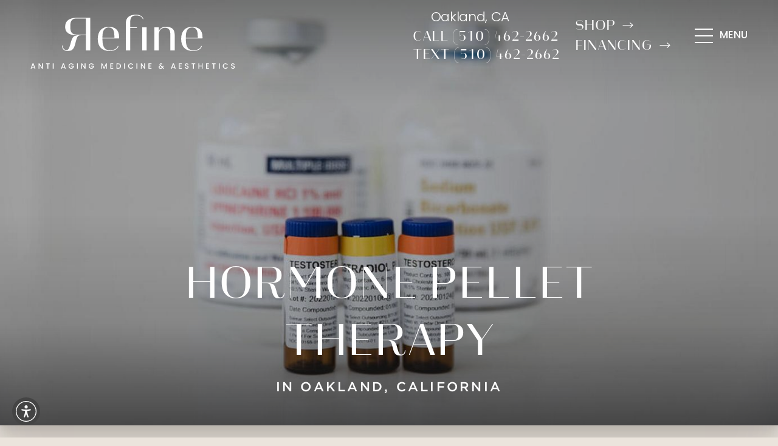

--- FILE ---
content_type: image/svg+xml
request_url: https://refineantiaging.com/assets/img/logo.svg
body_size: 2321
content:
<svg xmlns="http://www.w3.org/2000/svg" width="337" height="118" fill="#fff" xmlns:v="https://vecta.io/nano"><path d="M61.314 83.827c-5.872 0-9.18-2.729-9.18-9.014h1.158c0 5.376 3.06 7.526 5.872 7.526 2.977 0 4.383-1.158 7.278-12.074 2.812-10.42 5.21-11.247 10.751-12.157-14.473.083-20.014-5.128-20.014-14.059 0-10.09 7.278-14.804 19.187-14.804h22.247V83H91.17V58.107H82.9c-5.127 0-6.203 2.15-8.932 13.315s-6.451 12.405-12.653 12.405zm29.855-26.878V30.402H76.366c-7.195 0-10.668 3.143-10.668 11.661v3.143c0 8.518 3.473 11.743 10.668 11.743h14.803zm39.162 26.961c9.015 0 13.563-3.887 14.638-8.27h-1.157c-1.076 3.722-5.211 7.112-13.067 7.112-7.609 0-12.157-4.714-12.157-17.202v-2.316h27.291s.083-.662.083-2.067c0-12.24-6.782-17.036-17.285-17.036-9.841 0-17.863 5.954-17.863 19.931 0 13.894 8.022 19.848 19.517 19.848zm7.857-21.833h-19.6v-2.398c0-10.255 4.135-14.39 10.089-14.39 6.12 0 9.511 3.308 9.511 14.39v2.398zM156.97 83h7.195V46.116h11.165v-1.158h-11.165V37.35c0-7.939 2.233-11.909 9.676-11.909 5.872 0 9.345 1.654 11.082 5.954h1.158c-1.82-4.962-5.624-7.195-12.902-7.195-10.585 0-16.209 5.21-16.209 14.059V83zm27.043-38.042V83h7.112V44.958h-7.112zM230.272 83h7.195V58.19c0-9.18-3.473-14.059-14.638-14.059-5.789 0-10.006 2.481-11.66 7.36v-6.533h-7.195V83h7.195V57.859c0-8.187 4.135-12.157 10.255-12.157 6.864 0 8.848 4.383 8.848 10.999V83zm37.275.91c9.014 0 13.563-3.887 14.638-8.27h-1.158c-1.075 3.722-5.21 7.112-13.067 7.112-7.608 0-12.157-4.714-12.157-17.202v-2.316h27.291s.083-.662.083-2.067c0-12.24-6.781-17.036-17.284-17.036-9.842 0-17.864 5.954-17.864 19.931 0 13.894 8.022 19.848 19.518 19.848zm7.856-21.833h-19.6v-2.398c0-10.255 4.135-14.39 10.09-14.39 6.119 0 9.51 3.308 9.51 14.39v2.398zM6.194 111.232H2.57L1.948 113H.466l3.1-8.666H5.21L8.31 113H6.816l-.623-1.768zm-.398-1.158l-1.407-4.022-1.419 4.022h2.826zM20.503 113h-1.419l-4.271-6.462V113h-1.419v-8.666h1.419l4.271 6.45v-6.45h1.419V113zm11.19-8.653v1.158H29.39V113h-1.42v-7.495h-2.316v-1.158h6.039zm6.592 0V113h-1.419v-8.653h1.419zm17.785 6.885h-3.623L51.824 113h-1.482l3.1-8.666h1.644l3.1 8.666h-1.494l-.623-1.768zm-.398-1.158l-1.407-4.022-1.419 4.022h2.826zm13.861-3.237c-.224-.432-.535-.755-.934-.971-.398-.224-.859-.336-1.382-.336-.573 0-1.083.128-1.532.386a2.74 2.74 0 0 0-1.058 1.095c-.249.473-.373 1.021-.373 1.644s.124 1.174.373 1.656c.257.473.61.838 1.058 1.095s.959.386 1.532.386c.772 0 1.399-.216 1.88-.647s.776-1.017.884-1.756h-3.25v-1.133H71.5v1.108a4.22 4.22 0 0 1-.722 1.856c-.382.564-.884 1.016-1.507 1.357-.614.332-1.299.498-2.054.498-.814 0-1.556-.187-2.229-.561-.672-.381-1.208-.908-1.606-1.581-.39-.672-.585-1.432-.585-2.278s.195-1.606.585-2.279a4.23 4.23 0 0 1 1.606-1.569 4.49 4.49 0 0 1 2.229-.572c.921 0 1.739.228 2.453.684.722.449 1.245 1.088 1.569 1.918h-1.706zm8.522-2.49V113h-1.419v-8.653h1.419zM90.762 113h-1.419l-4.271-6.462V113h-1.419v-8.666h1.419l4.271 6.45v-6.45h1.419V113zm11.862-6.163a2.25 2.25 0 0 0-.934-.971c-.398-.224-.859-.336-1.382-.336-.573 0-1.083.128-1.532.386a2.74 2.74 0 0 0-1.058 1.095c-.249.473-.373 1.021-.373 1.644s.124 1.174.373 1.656c.257.473.61.838 1.058 1.095s.959.386 1.532.386c.772 0 1.399-.216 1.88-.647s.776-1.017.884-1.756h-3.25v-1.133h4.769v1.108a4.22 4.22 0 0 1-.722 1.856c-.382.564-.884 1.016-1.507 1.357-.614.332-1.299.498-2.054.498-.814 0-1.556-.187-2.229-.561-.672-.381-1.208-.908-1.606-1.581-.39-.672-.585-1.432-.585-2.278s.195-1.606.585-2.279a4.23 4.23 0 0 1 1.606-1.569c.681-.381 1.423-.572 2.229-.572.921 0 1.739.228 2.453.684.722.449 1.245 1.088 1.569 1.918h-1.706zm23.186-2.49V113h-1.42v-5.927L121.751 113h-.984l-2.652-5.927V113h-1.419v-8.653h1.531l3.038 6.785 3.026-6.785h1.519zm7.02 1.145v2.54h2.988v1.158h-2.988v2.652h3.362V113h-4.782v-8.666h4.782v1.158h-3.362zm11.671-1.145c.922 0 1.727.178 2.416.535.697.349 1.232.855 1.606 1.519.382.656.573 1.424.573 2.303s-.191 1.644-.573 2.291c-.374.648-.909 1.146-1.606 1.495-.689.34-1.494.51-2.416.51h-2.826v-8.653h2.826zm0 7.495c1.013 0 1.789-.274 2.329-.822s.809-1.319.809-2.316c0-1.004-.27-1.788-.809-2.353s-1.316-.846-2.329-.846h-1.407v6.337h1.407zm11.156-7.495V113h-1.419v-8.653h1.419zm5.126 4.308c0-.847.195-1.606.585-2.279a4.23 4.23 0 0 1 1.606-1.569c.681-.381 1.423-.572 2.229-.572.921 0 1.739.228 2.452.684.723.449 1.245 1.088 1.569 1.918h-1.706c-.224-.457-.535-.797-.933-1.021s-.859-.336-1.382-.336c-.573 0-1.084.128-1.532.386a2.72 2.72 0 0 0-1.058 1.108c-.249.481-.374 1.042-.374 1.681s.125 1.199.374 1.681c.257.481.61.854 1.058 1.12.448.257.959.386 1.532.386.523 0 .983-.112 1.382-.336s.709-.565.933-1.021h1.706c-.324.83-.846 1.469-1.569 1.917-.713.449-1.531.673-2.452.673-.814 0-1.557-.187-2.229-.561-.672-.381-1.208-.908-1.606-1.581-.39-.672-.585-1.432-.585-2.278zm15.257-4.308V113h-1.419v-8.653h1.419zM188.748 113h-1.419l-4.271-6.462V113h-1.419v-8.666h1.419l4.271 6.45v-6.45h1.419V113zm7.019-7.508v2.54h2.988v1.158h-2.988v2.652h3.362V113h-4.782v-8.666h4.782v1.158h-3.362zM218.268 113l-1.071-1.071c-.415.415-.868.727-1.357.934-.49.199-1.038.299-1.644.299-.614 0-1.158-.108-1.631-.324a2.51 2.51 0 0 1-1.096-.921c-.257-.407-.386-.876-.386-1.407a2.63 2.63 0 0 1 .511-1.594c.34-.473.847-.846 1.519-1.12-.241-.291-.411-.561-.511-.81-.099-.257-.149-.539-.149-.846a1.86 1.86 0 0 1 .286-1.021c.2-.299.482-.536.847-.71s.789-.261 1.27-.261c.49 0 .905.095 1.245.286.349.183.606.436.772.759a1.91 1.91 0 0 1 .212 1.084h-1.42c.009-.308-.066-.544-.224-.71-.157-.174-.373-.262-.647-.262s-.498.083-.673.249c-.166.158-.249.353-.249.586 0 .224.063.448.187.672.133.216.361.498.685.847l2.291 2.278.884-1.457h1.531l-1.12 1.918-.311.51 2.104 2.092h-1.855zm-4.072-1.046c.78 0 1.469-.319 2.067-.959l-2.291-2.303c-.979.39-1.469.98-1.469 1.768a1.4 1.4 0 0 0 .473 1.071c.315.282.722.423 1.22.423zm22.779-.722h-3.623l-.623 1.768h-1.481l3.1-8.666h1.643l3.101 8.666h-1.495l-.622-1.768zm-.399-1.158l-1.406-4.022-1.42 4.022h2.826zm9.018-4.582v2.54h2.988v1.158h-2.988v2.652h3.362V113h-4.781v-8.666h4.781v1.158h-3.362zm11.697 7.595a3.93 3.93 0 0 1-1.569-.299 2.62 2.62 0 0 1-1.096-.871c-.266-.374-.398-.81-.398-1.308h1.519c.033.374.178.681.435.922.266.241.635.361 1.109.361.489 0 .871-.116 1.145-.349a1.17 1.17 0 0 0 .411-.921c0-.291-.087-.527-.262-.71-.166-.182-.377-.324-.635-.423-.249-.1-.597-.208-1.045-.324-.565-.149-1.026-.299-1.383-.448a2.34 2.34 0 0 1-.896-.722c-.249-.324-.373-.756-.373-1.295 0-.498.124-.934.373-1.307s.598-.66 1.046-.86.967-.298 1.556-.298c.839 0 1.523.211 2.055.635.539.415.838.987.896 1.718h-1.569c-.025-.316-.174-.585-.448-.809s-.635-.337-1.083-.337c-.407 0-.739.104-.996.312s-.386.506-.386.896c0 .266.079.486.236.66.166.166.374.299.623.398s.589.208 1.021.324c.573.158 1.037.316 1.394.473.366.158.673.403.922.735.257.324.386.759.386 1.307 0 .44-.121.855-.361 1.245-.233.39-.577.706-1.034.947-.448.232-.979.348-1.593.348zm13.988-8.74v1.158h-2.303V113h-1.42v-7.495h-2.316v-1.158h6.039zm12.083 0V113h-1.419v-3.785h-4.072V113h-1.419v-8.653h1.419v3.71h4.072v-3.71h1.419zm7.023 1.145v2.54h2.988v1.158h-2.988v2.652h3.362V113h-4.781v-8.666h4.781v1.158h-3.362zm14.436-1.145v1.158h-2.304V113h-1.419v-7.495h-2.316v-1.158h6.039zm6.592 0V113h-1.42v-8.653h1.42zm5.125 4.308c0-.847.195-1.606.586-2.279a4.22 4.22 0 0 1 1.606-1.569c.68-.381 1.423-.572 2.228-.572.922 0 1.739.228 2.453.684.722.449 1.245 1.088 1.569 1.918h-1.706a2.28 2.28 0 0 0-.934-1.021c-.398-.224-.859-.336-1.382-.336-.572 0-1.083.128-1.531.386a2.72 2.72 0 0 0-1.058 1.108c-.249.481-.374 1.042-.374 1.681s.125 1.199.374 1.681c.257.481.61.854 1.058 1.12.448.257.959.386 1.531.386.523 0 .984-.112 1.382-.336s.71-.565.934-1.021h1.706c-.324.83-.847 1.469-1.569 1.917-.714.449-1.531.673-2.453.673-.813 0-1.556-.187-2.228-.561-.673-.381-1.208-.908-1.606-1.581-.391-.672-.586-1.432-.586-2.278zm16.69 4.432c-.581 0-1.104-.099-1.569-.299a2.62 2.62 0 0 1-1.096-.871c-.265-.374-.398-.81-.398-1.308h1.519a1.38 1.38 0 0 0 .436.922c.265.241.635.361 1.108.361.49 0 .871-.116 1.145-.349a1.17 1.17 0 0 0 .411-.921c0-.291-.087-.527-.261-.71-.166-.182-.378-.324-.635-.423-.249-.1-.598-.208-1.046-.324-.565-.149-1.025-.299-1.382-.448-.349-.158-.648-.398-.897-.722s-.373-.756-.373-1.295c0-.498.124-.934.373-1.307s.598-.66 1.046-.86.967-.298 1.557-.298c.838 0 1.523.211 2.054.635.54.415.838.987.896 1.718h-1.568c-.025-.316-.175-.585-.449-.809s-.635-.337-1.083-.337c-.407 0-.739.104-.996.312s-.386.506-.386.896c0 .266.079.486.237.66.166.166.373.299.622.398a9.7 9.7 0 0 0 1.021.324 10.47 10.47 0 0 1 1.395.473 2.26 2.26 0 0 1 .921.735c.257.324.386.759.386 1.307 0 .44-.12.855-.361 1.245-.232.39-.577.706-1.033.947-.449.232-.98.348-1.594.348z"/></svg>